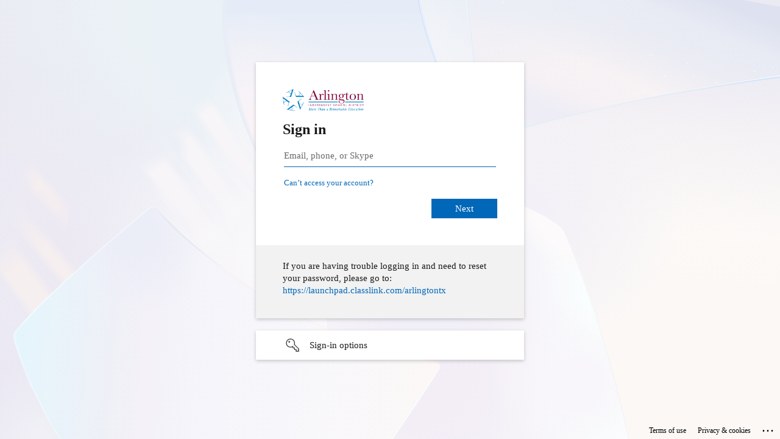

--- FILE ---
content_type: text/html; charset=utf-8
request_url: https://login.microsoftonline.com/1ba96415-a155-4ba9-81af-8ea35052b717/saml2?SAMLRequest=jZLLbtswEEX3BfoPAveUSMmSbcJy4MYIaiBtjdjpopuCokYOAWqoklTS%2Fn1puwbSRR7czcy94JnH4up3b5JHcF5brAlPGUkAlW01Hmpyv7%2BhM3K1XHjZm0GsxvCAd%2FBrBB%2BS6EMvToWajA6FlV57gbIHL4ISu9WXW5GnTAzOBqusIWfL62LpPbgQWUiyWdfkZzHJG%2BAdmyuQ1TQvFJ%2B3bDpveVsyyCvGVdOWJVQscn%2B%2FdJEfu9h4P8IGfZAYYorlBWUV5XzPmOCFKKsfJNn%2BQ%2Fuk8dzwa2jNWeTF5%2F1%2BS7ffdnuSrC641xb92IPbgXvUCu7vbmvyEMLgRZZFhK5LpTPRHSxq36bWHTKSrOMcNcpwgr6ojT1oTHutnPW2i%2Fpog1TZPuONnFcTXlLJy5JOYkRnXHZ0BrIoWZk3Uz7NjgvJyXlj4jQD92xV7x3%2B8g32p4EqiwEwZIMZI7DPeo3aOokHoMefaM6ojyYTQ31AajFbZM%2BgLjf1NVJs1ltrtPqTrIyxT9cOZICaBDcCSW6s62V4mZun%2FJTRLe1OUjGiH0DpTkNLPn5IXnjZ8ozz%2F1Uv%2FwI%3D&RelayState=staff.arlingtonisd.org%2Fdepartments%2Fpayroll%2F&SigAlg=http%3A%2F%2Fwww.w3.org%2F2001%2F04%2Fxmldsig-more%23rsa-sha256&Signature=ek6mejk367FtvtZaEBmTqcIxWUDKCtC%2FosqabI%2Bpp%2BhqC3Emvgpz0jInZu8T3dvQsXYlBJamzNVusUJa1ESkECUDCYZvU8nLmnJX0b0Lqk0dNH64r75gDaMreN0ABRz3HsPkuTXv0AQvS%2FUnEzCJiIFXyBSS%2BZDfHJrvBZzw1VKPBnL8tpg%2Bt%2BxuyHICr6D4wGydALmOsyqf%2FuuCrnM10RDoOzsLtMDJnFJN44CzxhafLv2YjqA1YhO7tMGFE%2BS%2By4YcmiACO3%2FkrUOvZuusd0Ryd1I63gWEQ7o5DNwPBBt6bUjgwfAQ0e90QiSf1kaaMKVnkd7rbJFAFvdKXW44cD4%3D&sso_reload=true
body_size: 15260
content:


<!-- Copyright (C) Microsoft Corporation. All rights reserved. -->
<!DOCTYPE html>
<html dir="ltr" class="" lang="en">
<head>
    <title>Sign in to your account</title>
    <meta http-equiv="Content-Type" content="text/html; charset=UTF-8">
    <meta http-equiv="X-UA-Compatible" content="IE=edge">
    <meta name="viewport" content="width=device-width, initial-scale=1.0, maximum-scale=2.0, user-scalable=yes">
    <meta http-equiv="Pragma" content="no-cache">
    <meta http-equiv="Expires" content="-1">
    <link rel="preconnect" href="https://aadcdn.msauth.net" crossorigin>
<meta http-equiv="x-dns-prefetch-control" content="on">
<link rel="dns-prefetch" href="//aadcdn.msauth.net">
<link rel="dns-prefetch" href="//aadcdn.msftauth.net">

    <meta name="PageID" content="ConvergedSignIn" />
    <meta name="SiteID" content="" />
    <meta name="ReqLC" content="1033" />
    <meta name="LocLC" content="en-US" />


        <meta name="format-detection" content="telephone=no" />

    <noscript>
        <meta http-equiv="Refresh" content="0; URL=https://login.microsoftonline.com/jsdisabled" />
    </noscript>

    
    
<meta name="robots" content="none" />

<script type="text/javascript" nonce='D0h1yVPVEjjx0IxYW2Vc7g'>//<![CDATA[
$Config={"fShowPersistentCookiesWarning":false,"urlMsaSignUp":"https://login.live.com/oauth20_authorize.srf?scope=openid+profile+email+offline_access\u0026response_type=code\u0026client_id=51483342-085c-4d86-bf88-cf50c7252078\u0026response_mode=form_post\u0026redirect_uri=https%3a%2f%2flogin.microsoftonline.com%2fcommon%2ffederation%2foauth2msa\u0026state=[base64]\u0026estsfed=1\u0026uaid=8ed269c8e16a4f72833e25f01ed9c799\u0026signup=1\u0026lw=1\u0026fl=easi2\u0026fci=https%3a%2f%2fstaff.arlingtonisd.org%2fwp-content%2fplugins%2fminiorange-saml-20-single-sign-on%2f","urlMsaLogout":"https://login.live.com/logout.srf?iframed_by=https%3a%2f%2flogin.microsoftonline.com","urlOtherIdpForget":"https://login.live.com/forgetme.srf?iframed_by=https%3a%2f%2flogin.microsoftonline.com","showCantAccessAccountLink":true,"arrExternalTrustedRealmFederatedIdps":[{"IdpType":400,"IdpSignInUrl":"https://login.live.com/oauth20_authorize.srf?scope=openid+profile+email+offline_access\u0026response_type=code\u0026client_id=51483342-085c-4d86-bf88-cf50c7252078\u0026response_mode=form_post\u0026redirect_uri=https%3a%2f%2flogin.microsoftonline.com%2fcommon%2ffederation%2foauth2msa\u0026state=[base64]\u0026estsfed=1\u0026uaid=8ed269c8e16a4f72833e25f01ed9c799\u0026fci=https%3a%2f%2fstaff.arlingtonisd.org%2fwp-content%2fplugins%2fminiorange-saml-20-single-sign-on%2f\u0026idp_hint=github.com","DisplayName":"GitHub","Promoted":false}],"fEnableShowResendCode":true,"iShowResendCodeDelay":90000,"sSMSCtryPhoneData":"AF~Afghanistan~93!!!AX~Åland Islands~358!!!AL~Albania~355!!!DZ~Algeria~213!!!AS~American Samoa~1!!!AD~Andorra~376!!!AO~Angola~244!!!AI~Anguilla~1!!!AG~Antigua and Barbuda~1!!!AR~Argentina~54!!!AM~Armenia~374!!!AW~Aruba~297!!!AC~Ascension Island~247!!!AU~Australia~61!!!AT~Austria~43!!!AZ~Azerbaijan~994!!!BS~Bahamas~1!!!BH~Bahrain~973!!!BD~Bangladesh~880!!!BB~Barbados~1!!!BY~Belarus~375!!!BE~Belgium~32!!!BZ~Belize~501!!!BJ~Benin~229!!!BM~Bermuda~1!!!BT~Bhutan~975!!!BO~Bolivia~591!!!BQ~Bonaire~599!!!BA~Bosnia and Herzegovina~387!!!BW~Botswana~267!!!BR~Brazil~55!!!IO~British Indian Ocean Territory~246!!!VG~British Virgin Islands~1!!!BN~Brunei~673!!!BG~Bulgaria~359!!!BF~Burkina Faso~226!!!BI~Burundi~257!!!CV~Cabo Verde~238!!!KH~Cambodia~855!!!CM~Cameroon~237!!!CA~Canada~1!!!KY~Cayman Islands~1!!!CF~Central African Republic~236!!!TD~Chad~235!!!CL~Chile~56!!!CN~China~86!!!CX~Christmas Island~61!!!CC~Cocos (Keeling) Islands~61!!!CO~Colombia~57!!!KM~Comoros~269!!!CG~Congo~242!!!CD~Congo (DRC)~243!!!CK~Cook Islands~682!!!CR~Costa Rica~506!!!CI~Côte d\u0027Ivoire~225!!!HR~Croatia~385!!!CU~Cuba~53!!!CW~Curaçao~599!!!CY~Cyprus~357!!!CZ~Czechia~420!!!DK~Denmark~45!!!DJ~Djibouti~253!!!DM~Dominica~1!!!DO~Dominican Republic~1!!!EC~Ecuador~593!!!EG~Egypt~20!!!SV~El Salvador~503!!!GQ~Equatorial Guinea~240!!!ER~Eritrea~291!!!EE~Estonia~372!!!ET~Ethiopia~251!!!FK~Falkland Islands~500!!!FO~Faroe Islands~298!!!FJ~Fiji~679!!!FI~Finland~358!!!FR~France~33!!!GF~French Guiana~594!!!PF~French Polynesia~689!!!GA~Gabon~241!!!GM~Gambia~220!!!GE~Georgia~995!!!DE~Germany~49!!!GH~Ghana~233!!!GI~Gibraltar~350!!!GR~Greece~30!!!GL~Greenland~299!!!GD~Grenada~1!!!GP~Guadeloupe~590!!!GU~Guam~1!!!GT~Guatemala~502!!!GG~Guernsey~44!!!GN~Guinea~224!!!GW~Guinea-Bissau~245!!!GY~Guyana~592!!!HT~Haiti~509!!!HN~Honduras~504!!!HK~Hong Kong SAR~852!!!HU~Hungary~36!!!IS~Iceland~354!!!IN~India~91!!!ID~Indonesia~62!!!IR~Iran~98!!!IQ~Iraq~964!!!IE~Ireland~353!!!IM~Isle of Man~44!!!IL~Israel~972!!!IT~Italy~39!!!JM~Jamaica~1!!!JP~Japan~81!!!JE~Jersey~44!!!JO~Jordan~962!!!KZ~Kazakhstan~7!!!KE~Kenya~254!!!KI~Kiribati~686!!!KR~Korea~82!!!KW~Kuwait~965!!!KG~Kyrgyzstan~996!!!LA~Laos~856!!!LV~Latvia~371!!!LB~Lebanon~961!!!LS~Lesotho~266!!!LR~Liberia~231!!!LY~Libya~218!!!LI~Liechtenstein~423!!!LT~Lithuania~370!!!LU~Luxembourg~352!!!MO~Macao SAR~853!!!MG~Madagascar~261!!!MW~Malawi~265!!!MY~Malaysia~60!!!MV~Maldives~960!!!ML~Mali~223!!!MT~Malta~356!!!MH~Marshall Islands~692!!!MQ~Martinique~596!!!MR~Mauritania~222!!!MU~Mauritius~230!!!YT~Mayotte~262!!!MX~Mexico~52!!!FM~Micronesia~691!!!MD~Moldova~373!!!MC~Monaco~377!!!MN~Mongolia~976!!!ME~Montenegro~382!!!MS~Montserrat~1!!!MA~Morocco~212!!!MZ~Mozambique~258!!!MM~Myanmar~95!!!NA~Namibia~264!!!NR~Nauru~674!!!NP~Nepal~977!!!NL~Netherlands~31!!!NC~New Caledonia~687!!!NZ~New Zealand~64!!!NI~Nicaragua~505!!!NE~Niger~227!!!NG~Nigeria~234!!!NU~Niue~683!!!NF~Norfolk Island~672!!!KP~North Korea~850!!!MK~North Macedonia~389!!!MP~Northern Mariana Islands~1!!!NO~Norway~47!!!OM~Oman~968!!!PK~Pakistan~92!!!PW~Palau~680!!!PS~Palestinian Authority~970!!!PA~Panama~507!!!PG~Papua New Guinea~675!!!PY~Paraguay~595!!!PE~Peru~51!!!PH~Philippines~63!!!PL~Poland~48!!!PT~Portugal~351!!!PR~Puerto Rico~1!!!QA~Qatar~974!!!RE~Réunion~262!!!RO~Romania~40!!!RU~Russia~7!!!RW~Rwanda~250!!!BL~Saint Barthélemy~590!!!KN~Saint Kitts and Nevis~1!!!LC~Saint Lucia~1!!!MF~Saint Martin~590!!!PM~Saint Pierre and Miquelon~508!!!VC~Saint Vincent and the Grenadines~1!!!WS~Samoa~685!!!SM~San Marino~378!!!ST~São Tomé and Príncipe~239!!!SA~Saudi Arabia~966!!!SN~Senegal~221!!!RS~Serbia~381!!!SC~Seychelles~248!!!SL~Sierra Leone~232!!!SG~Singapore~65!!!SX~Sint Maarten~1!!!SK~Slovakia~421!!!SI~Slovenia~386!!!SB~Solomon Islands~677!!!SO~Somalia~252!!!ZA~South Africa~27!!!SS~South Sudan~211!!!ES~Spain~34!!!LK~Sri Lanka~94!!!SH~St Helena, Ascension, and Tristan da Cunha~290!!!SD~Sudan~249!!!SR~Suriname~597!!!SJ~Svalbard~47!!!SZ~Swaziland~268!!!SE~Sweden~46!!!CH~Switzerland~41!!!SY~Syria~963!!!TW~Taiwan~886!!!TJ~Tajikistan~992!!!TZ~Tanzania~255!!!TH~Thailand~66!!!TL~Timor-Leste~670!!!TG~Togo~228!!!TK~Tokelau~690!!!TO~Tonga~676!!!TT~Trinidad and Tobago~1!!!TA~Tristan da Cunha~290!!!TN~Tunisia~216!!!TR~Turkey~90!!!TM~Turkmenistan~993!!!TC~Turks and Caicos Islands~1!!!TV~Tuvalu~688!!!VI~U.S. Virgin Islands~1!!!UG~Uganda~256!!!UA~Ukraine~380!!!AE~United Arab Emirates~971!!!GB~United Kingdom~44!!!US~United States~1!!!UY~Uruguay~598!!!UZ~Uzbekistan~998!!!VU~Vanuatu~678!!!VA~Vatican City~39!!!VE~Venezuela~58!!!VN~Vietnam~84!!!WF~Wallis and Futuna~681!!!YE~Yemen~967!!!ZM~Zambia~260!!!ZW~Zimbabwe~263","fUseInlinePhoneNumber":true,"fDetectBrowserCapabilities":true,"fUseMinHeight":true,"fShouldSupportTargetCredentialForRecovery":true,"fAvoidNewOtcGenerationWhenAlreadySent":true,"fUseCertificateInterstitialView":true,"fIsPasskeySupportEnabled":true,"arrPromotedFedCredTypes":[],"fShowUserAlreadyExistErrorHandling":true,"fBlockOnAppleEmailClaimError":true,"fIsVerifiableCredentialsSupportEnabled":true,"iVerifiableCredentialPresentationPollingIntervalSeconds":0.5,"iVerifiableCredentialPresentationPollingTimeoutSeconds":300,"fIsQrPinEnabled":true,"fPasskeyAssertionRedirect":true,"fFixUrlExternalIdpFederation":true,"fEnableBackButtonBugFix":true,"fEnableTotalLossRecovery":true,"fUpdatePromotedCredTypesOrder":true,"fUseNewPromotedCredsComponent":true,"urlSessionState":"https://login.microsoftonline.com/common/DeviceCodeStatus","urlResetPassword":"https://passwordreset.microsoftonline.com/?ru=https%3a%2f%2flogin.microsoftonline.com%2f1ba96415-a155-4ba9-81af-8ea35052b717%2freprocess%3fctx%[base64]\u0026mkt=en-US\u0026hosted=0\u0026device_platform=macOS","urlMsaResetPassword":"https://account.live.com/password/reset?wreply=https%3a%2f%2flogin.microsoftonline.com%2f1ba96415-a155-4ba9-81af-8ea35052b717%2freprocess%3fctx%[base64]\u0026mkt=en-US","fFixUrlResetPassword":true,"urlGetCredentialType":"https://login.microsoftonline.com/common/GetCredentialType?mkt=en-US","urlGetRecoveryCredentialType":"https://login.microsoftonline.com/common/getrecoverycredentialtype?mkt=en-US","urlGetOneTimeCode":"https://login.microsoftonline.com/common/GetOneTimeCode","urlLogout":"https://login.microsoftonline.com/1ba96415-a155-4ba9-81af-8ea35052b717/uxlogout","urlForget":"https://login.microsoftonline.com/forgetuser","urlDisambigRename":"https://go.microsoft.com/fwlink/p/?LinkID=733247","urlGoToAADError":"https://login.live.com/oauth20_authorize.srf?scope=openid+profile+email+offline_access\u0026response_type=code\u0026client_id=51483342-085c-4d86-bf88-cf50c7252078\u0026response_mode=form_post\u0026redirect_uri=https%3a%2f%2flogin.microsoftonline.com%2fcommon%2ffederation%2foauth2msa\u0026state=[base64]\u0026estsfed=1\u0026uaid=8ed269c8e16a4f72833e25f01ed9c799\u0026fci=https%3a%2f%2fstaff.arlingtonisd.org%2fwp-content%2fplugins%2fminiorange-saml-20-single-sign-on%2f","urlDeviceFingerprinting":"","urlPIAEndAuth":"https://login.microsoftonline.com/common/PIA/EndAuth","urlStartTlr":"https://login.microsoftonline.com/1ba96415-a155-4ba9-81af-8ea35052b717/tlr/start","fKMSIEnabled":false,"iLoginMode":1,"fAllowPhoneSignIn":true,"fAllowPhoneInput":true,"fAllowSkypeNameLogin":true,"iMaxPollErrors":5,"iPollingTimeout":300,"srsSuccess":true,"fShowSwitchUser":true,"arrValErrs":["50058"],"sErrorCode":"50058","sWAMExtension":"ppnbnpeolgkicgegkbkbjmhlideopiji","sWAMChannel":"53ee284d-920a-4b59-9d30-a60315b26836","sErrTxt":"","sResetPasswordPrefillParam":"username","onPremPasswordValidationConfig":{"isUserRealmPrecheckEnabled":true},"fSwitchDisambig":true,"iRemoteNgcPollingType":2,"fUseNewNoPasswordTypes":true,"urlAadSignup":"https://signup.microsoft.com/signup?sku=teams_commercial_trial\u0026origin=ests\u0026culture=en-US","sCloudInstanceName":"microsoftonline.com","fShowSignInOptionsAsButton":true,"fUseNewPhoneSignInError":true,"fIsUpdatedAutocompleteEnabled":true,"fActivateFocusOnApprovalNumberRemoteNGC":true,"fIsPasskey":true,"fEnableDFPIntegration":true,"fEnableCenterFocusedApprovalNumber":true,"fShowPassKeyErrorUCP":true,"fFixPhoneDisambigSignupRedirect":true,"fEnableQrCodeA11YFixes":true,"fEnablePasskeyAwpError":true,"fEnableAuthenticatorTimeoutFix":true,"fEnablePasskeyAutofillUI":true,"sCrossDomainCanary":"[base64]","arrExcludedDisplayNames":["unknown"],"fFixShowRevealPassword":true,"fRemoveTLRFragment":true,"iMaxStackForKnockoutAsyncComponents":10000,"fShowButtons":true,"urlCdn":"https://aadcdn.msauth.net/shared/1.0/","urlDefaultFavicon":"https://aadcdn.msauth.net/shared/1.0/content/images/favicon_a_eupayfgghqiai7k9sol6lg2.ico","urlFooterTOU":"https://www.microsoft.com/en-US/servicesagreement/","urlFooterPrivacy":"https://privacy.microsoft.com/en-US/privacystatement","urlPost":"https://login.microsoftonline.com/1ba96415-a155-4ba9-81af-8ea35052b717/login","urlPostAad":"https://login.microsoftonline.com/1ba96415-a155-4ba9-81af-8ea35052b717/login","urlPostMsa":"https://login.live.com/ppsecure/partnerpost.srf?scope=openid+profile+email+offline_access\u0026response_type=code\u0026client_id=51483342-085c-4d86-bf88-cf50c7252078\u0026response_mode=form_post\u0026redirect_uri=https%3a%2f%2flogin.microsoftonline.com%2fcommon%2ffederation%2foauth2msa\u0026state=[base64]\u0026flow=fido\u0026estsfed=1\u0026uaid=8ed269c8e16a4f72833e25f01ed9c799\u0026fci=https%3a%2f%2fstaff.arlingtonisd.org%2fwp-content%2fplugins%2fminiorange-saml-20-single-sign-on%2f","urlRefresh":"https://login.microsoftonline.com/1ba96415-a155-4ba9-81af-8ea35052b717/reprocess?ctx=[base64]","urlCancel":"https://staff.arlingtonisd.org/?error=access_denied\u0026error_subcode=cancel\u0026state=staff.arlingtonisd.org%2fdepartments%2fpayroll%2f","urlResume":"https://login.microsoftonline.com/1ba96415-a155-4ba9-81af-8ea35052b717/resume?ctx=[base64]","iPawnIcon":0,"iPollingInterval":1,"sPOST_Username":"","fEnableNumberMatching":true,"sFT":"[base64]","sFTName":"flowToken","sSessionIdentifierName":"code","sCtx":"[base64]","iProductIcon":-1,"fEnableOneDSClientTelemetry":true,"staticTenantBranding":[{"Locale":0,"BannerLogo":"https://aadcdn.msauthimages.net/dbd5a2dd-s3f6yaqalkal7fvyvkonav3qo8dnsl54trsbdeoexy0/logintenantbranding/0/bannerlogo?ts=637914182596109920","BoilerPlateText":"<p>If you are having trouble logging in and need to reset your password, please go to: <a href=\"https://launchpad.classlink.com/arlingtontx\" rel=\"noopener noreferrer\" target=\"_blank\">https://launchpad.classlink.com/arlingtontx</a></p>\n","KeepMeSignedInDisabled":true,"UseTransparentLightBox":false}],"oAppCobranding":{},"iBackgroundImage":4,"arrSessions":[],"fApplicationInsightsEnabled":false,"iApplicationInsightsEnabledPercentage":0,"urlSetDebugMode":"https://login.microsoftonline.com/common/debugmode","fEnableCssAnimation":true,"fDisableAnimationIfAnimationEndUnsupported":true,"fAllowGrayOutLightBox":true,"fUseMsaSessionState":true,"fIsRemoteNGCSupported":true,"desktopSsoConfig":{"isEdgeAnaheimAllowed":true,"iwaEndpointUrlFormat":"https://autologon.microsoftazuread-sso.com/{0}/winauth/sso?client-request-id=8ed269c8-e16a-4f72-833e-25f01ed9c799","iwaSsoProbeUrlFormat":"https://autologon.microsoftazuread-sso.com/{0}/winauth/ssoprobe?client-request-id=8ed269c8-e16a-4f72-833e-25f01ed9c799","iwaIFrameUrlFormat":"https://autologon.microsoftazuread-sso.com/{0}/winauth/iframe?client-request-id=8ed269c8-e16a-4f72-833e-25f01ed9c799\u0026isAdalRequest=False","iwaRequestTimeoutInMs":10000,"startDesktopSsoOnPageLoad":false,"progressAnimationTimeout":10000,"isEdgeAllowed":false,"minDssoEdgeVersion":"17","isSafariAllowed":true,"redirectUri":"https://staff.arlingtonisd.org/?error=interaction_required\u0026error_description=Seamless+single+sign+on+failed+for+the+user.+This+can+happen+if+the+user+is+unable+to+access+on+premises+AD+or+intranet+zone+is+not+configured+correctly+Trace+ID%3a+b2186650-60a2-44c4-8cbd-9ebd75b30e00+Correlation+ID%3a+8ed269c8-e16a-4f72-833e-25f01ed9c799+Timestamp%3a+2026-01-24+11%3a07%3a25Z\u0026state=staff.arlingtonisd.org%2fdepartments%2fpayroll%2f","isIEAllowedForSsoProbe":true,"edgeRedirectUri":"https://autologon.microsoftazuread-sso.com/1ba96415-a155-4ba9-81af-8ea35052b717/winauth/sso/edgeredirect?client-request-id=8ed269c8-e16a-4f72-833e-25f01ed9c799\u0026origin=login.microsoftonline.com\u0026is_redirected=1","isFlowTokenPassedInEdge":true},"urlLogin":"https://login.microsoftonline.com/1ba96415-a155-4ba9-81af-8ea35052b717/reprocess?ctx=[base64]","urlDssoStatus":"https://login.microsoftonline.com/common/instrumentation/dssostatus","iSessionPullType":2,"fUseSameSite":true,"iAllowedIdentities":2,"uiflavor":1001,"urlFidoHelp":"https://go.microsoft.com/fwlink/?linkid=2013738","fShouldPlatformKeyBeSuppressed":true,"urlFidoLogin":"https://login.microsoft.com/1ba96415-a155-4ba9-81af-8ea35052b717/fido/get?uiflavor=Web","fIsFidoSupported":true,"fLoadStringCustomizationPromises":true,"fUseAlternateTextForSwitchToCredPickerLink":true,"fOfflineAccountVisible":false,"fEnableUserStateFix":true,"fAccessPassSupported":true,"fShowAccessPassPeek":true,"fUpdateSessionPollingLogic":true,"fEnableShowPickerCredObservable":true,"fFetchSessionsSkipDsso":true,"fIsCiamUserFlowUxNewLogicEnabled":true,"fUseNonMicrosoftDefaultBrandingForCiam":true,"sCompanyDisplayName":"aisd.net","fRemoveCustomCss":true,"fFixUICrashForApiRequestHandler":true,"fShowUpdatedKoreanPrivacyFooter":true,"fUsePostCssHotfix":true,"fFixUserFlowBranding":true,"fIsQrCodePinSupported":true,"fEnablePasskeyNullFix":true,"fEnableRefreshCookiesFix":true,"fEnableWebNativeBridgeInterstitialUx":true,"fEnableWindowParentingFix":true,"fEnableNativeBridgeErrors":true,"urlAcmaServerPath":"https://login.microsoftonline.com","sTenantId":"1ba96415-a155-4ba9-81af-8ea35052b717","sMkt":"en-US","fIsDesktop":true,"fUpdateConfigInit":true,"fLogDisallowedCssProperties":true,"fDisallowExternalFonts":true,"sFidoChallenge":"O.eyJ0eXAiOiJKV1QiLCJhbGciOiJSUzI1NiIsIng1dCI6IlBjWDk4R1g0MjBUMVg2c0JEa3poUW1xZ3dNVSJ9.eyJhdWQiOiJ1cm46bWljcm9zb2Z0OmZpZG86Y2hhbGxlbmdlIiwiaXNzIjoiaHR0cHM6Ly9sb2dpbi5taWNyb3NvZnQuY29tIiwiaWF0IjoxNzY5MjUyODQ1LCJuYmYiOjE3NjkyNTI4NDUsImV4cCI6MTc2OTI1MzE0NX0.[base64]","scid":1015,"hpgact":1900,"hpgid":1104,"pgid":"ConvergedSignIn","apiCanary":"[base64]","canary":"OpufZ6CMiiTrBvfL/LUa0v/4MajJ5CMTOtyjOZxcuKE=8:1:CANARY:/8EWRN/UViXy8CWr0yZYTL48ZCuSMkMOLdAPqtJMfIQ=","sCanaryTokenName":"canary","fSkipRenderingNewCanaryToken":false,"fEnableNewCsrfProtection":true,"correlationId":"8ed269c8-e16a-4f72-833e-25f01ed9c799","sessionId":"b2186650-60a2-44c4-8cbd-9ebd75b30e00","sRingId":"R4","locale":{"mkt":"en-US","lcid":1033},"slMaxRetry":2,"slReportFailure":true,"strings":{"desktopsso":{"authenticatingmessage":"Trying to sign you in"}},"enums":{"ClientMetricsModes":{"None":0,"SubmitOnPost":1,"SubmitOnRedirect":2,"InstrumentPlt":4}},"urls":{"instr":{"pageload":"https://login.microsoftonline.com/common/instrumentation/reportpageload","dssostatus":"https://login.microsoftonline.com/common/instrumentation/dssostatus"}},"browser":{"ltr":1,"Chrome":1,"_Mac":1,"_M131":1,"_D0":1,"Full":1,"RE_WebKit":1,"b":{"name":"Chrome","major":131,"minor":0},"os":{"name":"OSX","version":"10.15.7"},"V":"131.0"},"watson":{"url":"/common/handlers/watson","bundle":"https://aadcdn.msauth.net/ests/2.1/content/cdnbundles/watson.min_q5ptmu8aniymd4ftuqdkda2.js","sbundle":"https://aadcdn.msauth.net/ests/2.1/content/cdnbundles/watsonsupportwithjquery.3.5.min_dc940oomzau4rsu8qesnvg2.js","fbundle":"https://aadcdn.msauth.net/ests/2.1/content/cdnbundles/frameworksupport.min_oadrnc13magb009k4d20lg2.js","resetErrorPeriod":5,"maxCorsErrors":-1,"maxInjectErrors":5,"maxErrors":10,"maxTotalErrors":3,"expSrcs":["https://login.microsoftonline.com","https://aadcdn.msauth.net/","https://aadcdn.msftauth.net/",".login.microsoftonline.com"],"envErrorRedirect":true,"envErrorUrl":"/common/handlers/enverror"},"loader":{"cdnRoots":["https://aadcdn.msauth.net/","https://aadcdn.msftauth.net/"],"logByThrowing":true,"tenantBrandingCdnRoots":["aadcdn.msauthimages.net","aadcdn.msftauthimages.net"]},"serverDetails":{"slc":"ProdSlices","dc":"EUS","ri":"MN1XXXX","ver":{"v":[2,1,23228,8]},"rt":"2026-01-24T11:07:25","et":40},"clientEvents":{"enabled":true,"telemetryEnabled":true,"useOneDSEventApi":true,"flush":60000,"autoPost":true,"autoPostDelay":1000,"minEvents":1,"maxEvents":1,"pltDelay":500,"appInsightsConfig":{"instrumentationKey":"69adc3c768bd4dc08c19416121249fcc-66f1668a-797b-4249-95e3-6c6651768c28-7293","webAnalyticsConfiguration":{"autoCapture":{"jsError":true}}},"defaultEventName":"IDUX_ESTSClientTelemetryEvent_WebWatson","serviceID":3,"endpointUrl":""},"fApplyAsciiRegexOnInput":true,"country":"US","fBreakBrandingSigninString":true,"bsso":{"states":{"START":"start","INPROGRESS":"in-progress","END":"end","END_SSO":"end-sso","END_USERS":"end-users"},"nonce":"AwABEgEAAAADAOz_BQD0_7E3OwlT884_T2TwrT1g3YR-JbklXIjiH5UlBmCzDbRBi6ii_JCUmhgVzAqwFbEUREWvXdkBeaZzDgr-z8rWh04gAA","overallTimeoutMs":4000,"telemetry":{"type":"ChromeSsoTelemetry","nonce":"AwABDwEAAAADAOz_BQD0_80GS6kWZ_WzukPHLIIg3Q1Ta8cD6zg8IpTE-fDuvzCj_sTs4WqlVjw_y9dGThWtonyyeAKJfdzL1QLNZOswy5-8Y0EArrxoMQ-PArMVXWoLIAA","reportStates":[]},"redirectEndStates":["end"],"cookieNames":{"aadSso":"AADSSO","winSso":"ESTSSSO","ssoTiles":"ESTSSSOTILES","ssoPulled":"SSOCOOKIEPULLED","userList":"ESTSUSERLIST"},"type":"chrome","reason":"Pull suppressed because it was already attempted and the current URL was reloaded."},"urlNoCookies":"https://login.microsoftonline.com/cookiesdisabled","fTrimChromeBssoUrl":true,"inlineMode":5,"fShowCopyDebugDetailsLink":true,"fTenantBrandingCdnAddEventHandlers":true,"fAddTryCatchForIFrameRedirects":true};
//]]></script> 
<script type="text/javascript" nonce='D0h1yVPVEjjx0IxYW2Vc7g'>//<![CDATA[
!function(){var e=window,r=e.$Debug=e.$Debug||{},t=e.$Config||{};if(!r.appendLog){var n=[],o=0;r.appendLog=function(e){var r=t.maxDebugLog||25,i=(new Date).toUTCString()+":"+e;n.push(o+":"+i),n.length>r&&n.shift(),o++},r.getLogs=function(){return n}}}(),function(){function e(e,r){function t(i){var a=e[i];if(i<n-1){return void(o.r[a]?t(i+1):o.when(a,function(){t(i+1)}))}r(a)}var n=e.length;t(0)}function r(e,r,i){function a(){var e=!!s.method,o=e?s.method:i[0],a=s.extraArgs||[],u=n.$WebWatson;try{
var c=t(i,!e);if(a&&a.length>0){for(var d=a.length,l=0;l<d;l++){c.push(a[l])}}o.apply(r,c)}catch(e){return void(u&&u.submitFromException&&u.submitFromException(e))}}var s=o.r&&o.r[e];return r=r||this,s&&(s.skipTimeout?a():n.setTimeout(a,0)),s}function t(e,r){return Array.prototype.slice.call(e,r?1:0)}var n=window;n.$Do||(n.$Do={"q":[],"r":[],"removeItems":[],"lock":0,"o":[]});var o=n.$Do;o.when=function(t,n){function i(e){r(e,a,s)||o.q.push({"id":e,"c":a,"a":s})}var a=0,s=[],u=1;"function"==typeof n||(a=n,
u=2);for(var c=u;c<arguments.length;c++){s.push(arguments[c])}t instanceof Array?e(t,i):i(t)},o.register=function(e,t,n){if(!o.r[e]){o.o.push(e);var i={};if(t&&(i.method=t),n&&(i.skipTimeout=n),arguments&&arguments.length>3){i.extraArgs=[];for(var a=3;a<arguments.length;a++){i.extraArgs.push(arguments[a])}}o.r[e]=i,o.lock++;try{for(var s=0;s<o.q.length;s++){var u=o.q[s];u.id==e&&r(e,u.c,u.a)&&o.removeItems.push(u)}}catch(e){throw e}finally{if(0===--o.lock){for(var c=0;c<o.removeItems.length;c++){
for(var d=o.removeItems[c],l=0;l<o.q.length;l++){if(o.q[l]===d){o.q.splice(l,1);break}}}o.removeItems=[]}}}},o.unregister=function(e){o.r[e]&&delete o.r[e]}}(),function(e,r){function t(){if(!a){if(!r.body){return void setTimeout(t)}a=!0,e.$Do.register("doc.ready",0,!0)}}function n(){if(!s){if(!r.body){return void setTimeout(n)}t(),s=!0,e.$Do.register("doc.load",0,!0),i()}}function o(e){(r.addEventListener||"load"===e.type||"complete"===r.readyState)&&t()}function i(){
r.addEventListener?(r.removeEventListener("DOMContentLoaded",o,!1),e.removeEventListener("load",n,!1)):r.attachEvent&&(r.detachEvent("onreadystatechange",o),e.detachEvent("onload",n))}var a=!1,s=!1;if("complete"===r.readyState){return void setTimeout(n)}!function(){r.addEventListener?(r.addEventListener("DOMContentLoaded",o,!1),e.addEventListener("load",n,!1)):r.attachEvent&&(r.attachEvent("onreadystatechange",o),e.attachEvent("onload",n))}()}(window,document),function(){function e(){
return f.$Config||f.ServerData||{}}function r(e,r){var t=f.$Debug;t&&t.appendLog&&(r&&(e+=" '"+(r.src||r.href||"")+"'",e+=", id:"+(r.id||""),e+=", async:"+(r.async||""),e+=", defer:"+(r.defer||"")),t.appendLog(e))}function t(){var e=f.$B;if(void 0===d){if(e){d=e.IE}else{var r=f.navigator.userAgent;d=-1!==r.indexOf("MSIE ")||-1!==r.indexOf("Trident/")}}return d}function n(){var e=f.$B;if(void 0===l){if(e){l=e.RE_Edge}else{var r=f.navigator.userAgent;l=-1!==r.indexOf("Edge")}}return l}function o(e){
var r=e.indexOf("?"),t=r>-1?r:e.length,n=e.lastIndexOf(".",t);return e.substring(n,n+v.length).toLowerCase()===v}function i(){var r=e();return(r.loader||{}).slReportFailure||r.slReportFailure||!1}function a(){return(e().loader||{}).redirectToErrorPageOnLoadFailure||!1}function s(){return(e().loader||{}).logByThrowing||!1}function u(e){if(!t()&&!n()){return!1}var r=e.src||e.href||"";if(!r){return!0}if(o(r)){var i,a,s;try{i=e.sheet,a=i&&i.cssRules,s=!1}catch(e){s=!0}if(i&&!a&&s){return!0}
if(i&&a&&0===a.length){return!0}}return!1}function c(){function t(e){g.getElementsByTagName("head")[0].appendChild(e)}function n(e,r,t,n){var u=null;return u=o(e)?i(e):"script"===n.toLowerCase()?a(e):s(e,n),r&&(u.id=r),"function"==typeof u.setAttribute&&(u.setAttribute("crossorigin","anonymous"),t&&"string"==typeof t&&u.setAttribute("integrity",t)),u}function i(e){var r=g.createElement("link");return r.rel="stylesheet",r.type="text/css",r.href=e,r}function a(e){
var r=g.createElement("script"),t=g.querySelector("script[nonce]");if(r.type="text/javascript",r.src=e,r.defer=!1,r.async=!1,t){var n=t.nonce||t.getAttribute("nonce");r.setAttribute("nonce",n)}return r}function s(e,r){var t=g.createElement(r);return t.src=e,t}function d(e,r){if(e&&e.length>0&&r){for(var t=0;t<e.length;t++){if(-1!==r.indexOf(e[t])){return!0}}}return!1}function l(r){if(e().fTenantBrandingCdnAddEventHandlers){var t=d(E,r)?E:b;if(!(t&&t.length>1)){return r}for(var n=0;n<t.length;n++){
if(-1!==r.indexOf(t[n])){var o=t[n+1<t.length?n+1:0],i=r.substring(t[n].length);return"https://"!==t[n].substring(0,"https://".length)&&(o="https://"+o,i=i.substring("https://".length)),o+i}}return r}if(!(b&&b.length>1)){return r}for(var a=0;a<b.length;a++){if(0===r.indexOf(b[a])){return b[a+1<b.length?a+1:0]+r.substring(b[a].length)}}return r}function f(e,t,n,o){if(r("[$Loader]: "+(L.failMessage||"Failed"),o),w[e].retry<y){return w[e].retry++,h(e,t,n),void c._ReportFailure(w[e].retry,w[e].srcPath)}n&&n()}
function v(e,t,n,o){if(u(o)){return f(e,t,n,o)}r("[$Loader]: "+(L.successMessage||"Loaded"),o),h(e+1,t,n);var i=w[e].onSuccess;"function"==typeof i&&i(w[e].srcPath)}function h(e,o,i){if(e<w.length){var a=w[e];if(!a||!a.srcPath){return void h(e+1,o,i)}a.retry>0&&(a.srcPath=l(a.srcPath),a.origId||(a.origId=a.id),a.id=a.origId+"_Retry_"+a.retry);var s=n(a.srcPath,a.id,a.integrity,a.tagName);s.onload=function(){v(e,o,i,s)},s.onerror=function(){f(e,o,i,s)},s.onreadystatechange=function(){
"loaded"===s.readyState?setTimeout(function(){v(e,o,i,s)},500):"complete"===s.readyState&&v(e,o,i,s)},t(s),r("[$Loader]: Loading '"+(a.srcPath||"")+"', id:"+(a.id||""))}else{o&&o()}}var p=e(),y=p.slMaxRetry||2,m=p.loader||{},b=m.cdnRoots||[],E=m.tenantBrandingCdnRoots||[],L=this,w=[];L.retryOnError=!0,L.successMessage="Loaded",L.failMessage="Error",L.Add=function(e,r,t,n,o,i){e&&w.push({"srcPath":e,"id":r,"retry":n||0,"integrity":t,"tagName":o||"script","onSuccess":i})},L.AddForReload=function(e,r){
var t=e.src||e.href||"";L.Add(t,"AddForReload",e.integrity,1,e.tagName,r)},L.AddIf=function(e,r,t){e&&L.Add(r,t)},L.Load=function(e,r){h(0,e,r)}}var d,l,f=window,g=f.document,v=".css";c.On=function(e,r,t){if(!e){throw"The target element must be provided and cannot be null."}r?c.OnError(e,t):c.OnSuccess(e,t)},c.OnSuccess=function(e,t){if(!e){throw"The target element must be provided and cannot be null."}if(u(e)){return c.OnError(e,t)}var n=e.src||e.href||"",o=i(),s=a();r("[$Loader]: Loaded",e);var d=new c
;d.failMessage="Reload Failed",d.successMessage="Reload Success",d.Load(null,function(){if(o){throw"Unexpected state. ResourceLoader.Load() failed despite initial load success. ['"+n+"']"}s&&(document.location.href="/error.aspx?err=504")})},c.OnError=function(e,t){var n=e.src||e.href||"",o=i(),s=a();if(!e){throw"The target element must be provided and cannot be null."}r("[$Loader]: Failed",e);var u=new c;u.failMessage="Reload Failed",u.successMessage="Reload Success",u.AddForReload(e,t),
u.Load(null,function(){if(o){throw"Failed to load external resource ['"+n+"']"}s&&(document.location.href="/error.aspx?err=504")}),c._ReportFailure(0,n)},c._ReportFailure=function(e,r){if(s()&&!t()){throw"[Retry "+e+"] Failed to load external resource ['"+r+"'], reloading from fallback CDN endpoint"}},f.$Loader=c}(),function(){function e(){if(!E){var e=new h.$Loader;e.AddIf(!h.jQuery,y.sbundle,"WebWatson_DemandSupport"),y.sbundle=null,delete y.sbundle,e.AddIf(!h.$Api,y.fbundle,"WebWatson_DemandFramework"),
y.fbundle=null,delete y.fbundle,e.Add(y.bundle,"WebWatson_DemandLoaded"),e.Load(r,t),E=!0}}function r(){if(h.$WebWatson){if(h.$WebWatson.isProxy){return void t()}m.when("$WebWatson.full",function(){for(;b.length>0;){var e=b.shift();e&&h.$WebWatson[e.cmdName].apply(h.$WebWatson,e.args)}})}}function t(){if(!h.$WebWatson||h.$WebWatson.isProxy){if(!L&&JSON){try{var e=new XMLHttpRequest;e.open("POST",y.url),e.setRequestHeader("Accept","application/json"),
e.setRequestHeader("Content-Type","application/json; charset=UTF-8"),e.setRequestHeader("canary",p.apiCanary),e.setRequestHeader("client-request-id",p.correlationId),e.setRequestHeader("hpgid",p.hpgid||0),e.setRequestHeader("hpgact",p.hpgact||0);for(var r=-1,t=0;t<b.length;t++){if("submit"===b[t].cmdName){r=t;break}}var o=b[r]?b[r].args||[]:[],i={"sr":y.sr,"ec":"Failed to load external resource [Core Watson files]","wec":55,"idx":1,"pn":p.pgid||"","sc":p.scid||0,"hpg":p.hpgid||0,
"msg":"Failed to load external resource [Core Watson files]","url":o[1]||"","ln":0,"ad":0,"an":!1,"cs":"","sd":p.serverDetails,"ls":null,"diag":v(y)};e.send(JSON.stringify(i))}catch(e){}L=!0}y.loadErrorUrl&&window.location.assign(y.loadErrorUrl)}n()}function n(){b=[],h.$WebWatson=null}function o(r){return function(){var t=arguments;b.push({"cmdName":r,"args":t}),e()}}function i(){var e=["foundException","resetException","submit"],r=this;r.isProxy=!0;for(var t=e.length,n=0;n<t;n++){var i=e[n];i&&(r[i]=o(i))}
}function a(e,r,t,n,o,i,a){var s=h.event;return i||(i=l(o||s,a?a+2:2)),h.$Debug&&h.$Debug.appendLog&&h.$Debug.appendLog("[WebWatson]:"+(e||"")+" in "+(r||"")+" @ "+(t||"??")),$.submit(e,r,t,n,o||s,i,a)}function s(e,r){return{"signature":e,"args":r,"toString":function(){return this.signature}}}function u(e){for(var r=[],t=e.split("\n"),n=0;n<t.length;n++){r.push(s(t[n],[]))}return r}function c(e){for(var r=[],t=e.split("\n"),n=0;n<t.length;n++){var o=s(t[n],[]);t[n+1]&&(o.signature+="@"+t[n+1],n++),r.push(o)
}return r}function d(e){if(!e){return null}try{if(e.stack){return u(e.stack)}if(e.error){if(e.error.stack){return u(e.error.stack)}}else if(window.opera&&e.message){return c(e.message)}}catch(e){}return null}function l(e,r){var t=[];try{for(var n=arguments.callee;r>0;){n=n?n.caller:n,r--}for(var o=0;n&&o<w;){var i="InvalidMethod()";try{i=n.toString()}catch(e){}var a=[],u=n.args||n.arguments;if(u){for(var c=0;c<u.length;c++){a[c]=u[c]}}t.push(s(i,a)),n=n.caller,o++}}catch(e){t.push(s(e.toString(),[]))}
var l=d(e);return l&&(t.push(s("--- Error Event Stack -----------------",[])),t=t.concat(l)),t}function f(e){if(e){try{var r=/function (.{1,})\(/,t=r.exec(e.constructor.toString());return t&&t.length>1?t[1]:""}catch(e){}}return""}function g(e){if(e){try{if("string"!=typeof e&&JSON&&JSON.stringify){var r=f(e),t=JSON.stringify(e);return t&&"{}"!==t||(e.error&&(e=e.error,r=f(e)),(t=JSON.stringify(e))&&"{}"!==t||(t=e.toString())),r+":"+t}}catch(e){}}return""+(e||"")}function v(e){var r=[];try{
if(jQuery?(r.push("jQuery v:"+jQuery().jquery),jQuery.easing?r.push("jQuery.easing:"+JSON.stringify(jQuery.easing)):r.push("jQuery.easing is not defined")):r.push("jQuery is not defined"),e&&e.expectedVersion&&r.push("Expected jQuery v:"+e.expectedVersion),m){var t,n="";for(t=0;t<m.o.length;t++){n+=m.o[t]+";"}for(r.push("$Do.o["+n+"]"),n="",t=0;t<m.q.length;t++){n+=m.q[t].id+";"}r.push("$Do.q["+n+"]")}if(h.$Debug&&h.$Debug.getLogs){var o=h.$Debug.getLogs();o&&o.length>0&&(r=r.concat(o))}if(b){
for(var i=0;i<b.length;i++){var a=b[i];if(a&&"submit"===a.cmdName){try{if(JSON&&JSON.stringify){var s=JSON.stringify(a);s&&r.push(s)}}catch(e){r.push(g(e))}}}}}catch(e){r.push(g(e))}return r}var h=window,p=h.$Config||{},y=p.watson,m=h.$Do;if(!h.$WebWatson&&y){var b=[],E=!1,L=!1,w=10,$=h.$WebWatson=new i;$.CB={},$._orgErrorHandler=h.onerror,h.onerror=a,$.errorHooked=!0,m.when("jQuery.version",function(e){y.expectedVersion=e}),m.register("$WebWatson")}}(),function(){function e(e,r){
for(var t=r.split("."),n=t.length,o=0;o<n&&null!==e&&void 0!==e;){e=e[t[o++]]}return e}function r(r){var t=null;return null===u&&(u=e(i,"Constants")),null!==u&&r&&(t=e(u,r)),null===t||void 0===t?"":t.toString()}function t(t){var n=null;return null===a&&(a=e(i,"$Config.strings")),null!==a&&t&&(n=e(a,t.toLowerCase())),null!==n&&void 0!==n||(n=r(t)),null===n||void 0===n?"":n.toString()}function n(e,r){var n=null;return e&&r&&r[e]&&(n=t("errors."+r[e])),n||(n=t("errors."+e)),n||(n=t("errors."+c)),n||(n=t(c)),n}
function o(t){var n=null;return null===s&&(s=e(i,"$Config.urls")),null!==s&&t&&(n=e(s,t.toLowerCase())),null!==n&&void 0!==n||(n=r(t)),null===n||void 0===n?"":n.toString()}var i=window,a=null,s=null,u=null,c="GENERIC_ERROR";i.GetString=t,i.GetErrorString=n,i.GetUrl=o}(),function(){var e=window,r=e.$Config||{};e.$B=r.browser||{}}(),function(){function e(e,r,t){e&&e.addEventListener?e.addEventListener(r,t):e&&e.attachEvent&&e.attachEvent("on"+r,t)}function r(r,t){e(document.getElementById(r),"click",t)}
function t(r,t){var n=document.getElementsByName(r);n&&n.length>0&&e(n[0],"click",t)}var n=window;n.AddListener=e,n.ClickEventListenerById=r,n.ClickEventListenerByName=t}();
//]]></script> 
<script type="text/javascript" nonce='D0h1yVPVEjjx0IxYW2Vc7g'>//<![CDATA[
!function(t,e){!function(){var n=e.getElementsByTagName("head")[0];n&&n.addEventListener&&(n.addEventListener("error",function(e){null!==e.target&&"cdn"===e.target.getAttribute("data-loader")&&t.$Loader.OnError(e.target)},!0),n.addEventListener("load",function(e){null!==e.target&&"cdn"===e.target.getAttribute("data-loader")&&t.$Loader.OnSuccess(e.target)},!0))}()}(window,document);
//]]></script>

    
        <link rel="prefetch" href="https://login.live.com/Me.htm?v=3" />
                <link rel="shortcut icon" href="https://aadcdn.msauth.net/shared/1.0/content/images/favicon_a_eupayfgghqiai7k9sol6lg2.ico" />

    <script type="text/javascript" nonce='D0h1yVPVEjjx0IxYW2Vc7g'>
        ServerData = $Config;
    </script>


    
    <link data-loader="cdn" crossorigin="anonymous" href="https://aadcdn.msauth.net/ests/2.1/content/cdnbundles/converged.v2.login.min_kptqschdvwnh6yq41ngsjw2.css" rel="stylesheet" />


    <script data-loader="cdn" crossorigin="anonymous" src="https://aadcdn.msauth.net/shared/1.0/content/js/ConvergedLogin_PCore_C88rKoE1oraNBB-c_EhLeQ2.js" integrity='sha384-IbE2GVy5GWS2oEmbsbb5PXGR0S7nWsAeOnB8QYTKuLdXRtg7ACxA3Ors+q4OByXV' nonce='D0h1yVPVEjjx0IxYW2Vc7g'></script>

    <script data-loader="cdn" crossorigin="anonymous" src="https://aadcdn.msauth.net/ests/2.1/content/cdnbundles/ux.converged.login.strings-en.min_n-1yvkydphzxlpdwnalgjg2.js" nonce='D0h1yVPVEjjx0IxYW2Vc7g'></script>



</head>

<body data-bind="defineGlobals: ServerData, bodyCssClass" class="cb" style="display: none">
    <script type="text/javascript" nonce='D0h1yVPVEjjx0IxYW2Vc7g'>//<![CDATA[
!function(){var e=window,s=e.document,i=e.$Config||{};if(e.self===e.top){s&&s.body&&(s.body.style.display="block")}else if(!i.allowFrame){var o,t,r,f,n,d;if(i.fAddTryCatchForIFrameRedirects){try{o=e.self.location.href,t=o.indexOf("#"),r=-1!==t,f=o.indexOf("?"),n=r?t:o.length,d=-1===f||r&&f>t?"?":"&",o=o.substr(0,n)+d+"iframe-request-id="+i.sessionId+o.substr(n),e.top.location=o}catch(e){}}else{o=e.self.location.href,t=o.indexOf("#"),r=-1!==t,f=o.indexOf("?"),n=r?t:o.length,d=-1===f||r&&f>t?"?":"&",
o=o.substr(0,n)+d+"iframe-request-id="+i.sessionId+o.substr(n),e.top.location=o}}}();
//]]></script>
    
</body>
</html>